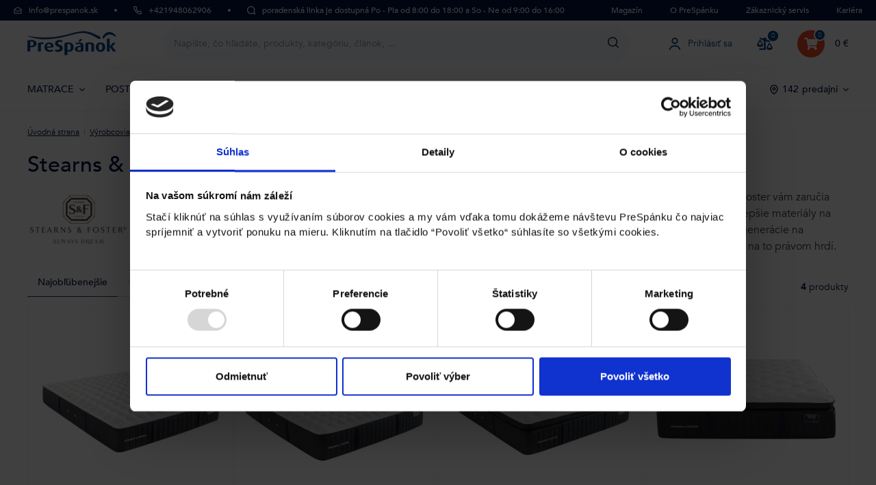

--- FILE ---
content_type: text/html; charset=UTF-8
request_url: https://www.prespanok.sk/stearns-foster/
body_size: 15009
content:
<!DOCTYPE html>
<html lang="sk" class="no-js" itemscope itemtype="http://schema.org/WebPage">
    <head>
            <script>
        currencyCode = 'EUR';
        gtmEnabled = true;
        containerId = 'GTM-PBKWX3N';
        dataLayer = [{"page":{"type":"other"},"user":{"type":"Visitor","state":"Anonymous"}}];
            </script>
    <!-- Google Tag Manager -->
    <script>(function(w,d,s,l,i){w[l]=w[l]||[];w[l].push({'gtm.start':
    new Date().getTime(),event:'gtm.js'});var f=d.getElementsByTagName(s)[0],
    j=d.createElement(s),dl=l!='dataLayer'?'&l='+l:'';j.async=true;j.src=
    'https://www.googletagmanager.com/gtm.js?id='+i+dl;f.parentNode.insertBefore(j,f);
    })(window,document,'script','dataLayer','GTM-PBKWX3N');</script>
    <!-- End Google Tag Manager -->


        <meta http-equiv="Content-Type" content="text/html; charset=utf-8">
        <meta name="viewport" content="width=device-width, initial-scale=1, shrink-to-fit=no, maximum-scale=1">
        <meta name="description" content="Americký luxus - Stearns &amp; Foster - má dizajn, ktorý sa vyvíja už viac ako 165 rokov a prinesie Vám dlhotrvajúci komfort zakaždým, keď si ľahnete. Každý detail je dokonalý, každá časť precízne spracovaná. Len tie najlepšie materiály na svete sú dosť dobré na to, aby mohli byť použité v posteliach nesúcich značku Stearns &amp; Foster. Ručná výroba odovzdávané z generácie na generáciu je zárukou tej najvyššej kvality. Pripojte sa k ikonickému a nadčasovému - vyskúšajte Stearns &amp; Foster.">
        <meta http-equiv="X-UA-Compatible" content="IE=edge">
        
                                <meta name="robots" content="index,follow">
    
                                                                            
    <meta property="og:title" content="Stearns &amp; Foster| PreSpánok">
    <meta property="og:description" content="Americký luxus - Stearns &amp; Foster - má dizajn, ktorý sa vyvíja už viac ako 165 rokov a prinesie Vám dlhotrvajúci komfort zakaždým, keď si ľahnete. Každý detail je dokonalý, každá časť precízne spracovaná. Len tie najlepšie materiály na svete sú dosť dobré na to, aby mohli byť použité v posteliach nesúcich značku Stearns &amp; Foster. Ručná výroba odovzdávané z generácie na generáciu je zárukou tej najvyššej kvality. Pripojte sa k ikonickému a nadčasovému - vyskúšajte Stearns &amp; Foster.">
    <meta property="og:url" content="https://www.prespanok.sk/stearns-foster/">
    <meta property="og:site_name" content="PreSpánok s.r.o.">
    <meta property="og:locale" content="sk_SK">
    <meta property="og:type" content="website">
    <meta property="og:image" content="https://www.prespanok.sk/content/images/brand/default/stearns-foster_74557.jpg">
    <meta name="twitter:card" content="summary_large_image">
    <meta name="twitter:title" content="Stearns &amp; Foster | PreSpánok">
    <meta name="twitter:description" content="Americký luxus - Stearns &amp; Foster - má dizajn, ktorý sa vyvíja už viac ako 165 rokov a prinesie Vám dlhotrvajúci komfort zakaždým, keď si ľahnete. Každý detail je dokonalý, každá časť precízne spracovaná. Len tie najlepšie materiály na svete sú dosť dobré na to, aby mohli byť použité v posteliach nesúcich značku Stearns &amp; Foster. Ručná výroba odovzdávané z generácie na generáciu je zárukou tej najvyššej kvality. Pripojte sa k ikonickému a nadčasovému - vyskúšajte Stearns &amp; Foster.">
    <meta name="twitter:image" content="https://www.prespanok.sk/content/images/brand/default/stearns-foster_74557.jpg">
    <meta name="twitter:image:alt" content="">
    <meta name="twitter:url" content="https://www.prespanok.sk/stearns-foster/">
    <meta name="twitter:site" content="@ProSpanek">

                            <link rel="canonical" href="https://www.prespanok.sk/stearns-foster/">
        
        <link rel="stylesheet" href="/build/952.5894f0a9.css"><link rel="stylesheet" href="/build/frontend-style-sk.25b1d53b.css"><link rel="stylesheet" href="/build/frontend-print-style-sk.2a65b1ba.css">
        
        
        
        <title>    Stearns &amp; Foster
 | PreSpánok</title>

                <link rel="icon" type="image/png" sizes="16x16" href="/public/frontend/images/favicons/favicon-16x16.png">
        <link rel="icon" type="image/png" sizes="32x32" href="/public/frontend/images/favicons/favicon-32x32.png">
        <link rel="icon" type="image/png" sizes="194x194" href="/public/frontend/images/favicons/favicon-194x194.png">

        <link rel="icon" type="image/png" sizes="36x36" href="/public/frontend/images/favicons/android-chrome-36x36.png">
        <link rel="icon" type="image/png" sizes="48x48" href="/public/frontend/images/favicons/android-chrome-48x48.png">
        <link rel="icon" type="image/png" sizes="72x72" href="/public/frontend/images/favicons/android-chrome-72x72.png">
        <link rel="icon" type="image/png" sizes="96x96" href="/public/frontend/images/favicons/android-chrome-96x96.png">
        <link rel="icon" type="image/png" sizes="144x144" href="/public/frontend/images/favicons/android-chrome-144x144.png">
        <link rel="icon" type="image/png" sizes="192x192" href="/public/frontend/images/favicons/android-chrome-192x192.png">
        <link rel="icon" type="image/png" sizes="256x256" href="/public/frontend/images/favicons/android-chrome-256x256.png">
        <link rel="icon" type="image/png" sizes="384x384" href="/public/frontend/images/favicons/android-chrome-384x384.png">
        <link rel="icon" type="image/png" sizes="512x512" href="/public/frontend/images/favicons/android-chrome-512x512.png">

        <link rel="apple-touch-icon" sizes="57x57" href="/public/frontend/images/favicons/apple-touch-icon-57x57.png">
        <link rel="apple-touch-icon" sizes="60x60" href="/public/frontend/images/favicons/apple-touch-icon-60x60.png">
        <link rel="apple-touch-icon" sizes="72x72" href="/public/frontend/images/favicons/apple-touch-icon-72x72.png">
        <link rel="apple-touch-icon" sizes="76x76" href="/public/frontend/images/favicons/apple-touch-icon-76x76.png">
        <link rel="apple-touch-icon" sizes="114x114" href="/public/frontend/images/favicons/apple-touch-icon-114x114.png">
        <link rel="apple-touch-icon" sizes="120x120" href="/public/frontend/images/favicons/apple-touch-icon-120x120.png">
        <link rel="apple-touch-icon" sizes="144x144" href="/public/frontend/images/favicons/apple-touch-icon-144x144.png">
        <link rel="apple-touch-icon" sizes="152x152" href="/public/frontend/images/favicons/apple-touch-icon-152x152.png">
        <link rel="apple-touch-icon" sizes="180x180" href="/public/frontend/images/favicons/apple-touch-icon-180x180.png">

        <meta name="msapplication-TileColor" content="#ffffff">
        <meta name="msapplication-TileImage" content="/public/frontend/images/favicons/mstile-70x70.png">
        <meta name="msapplication-TileImage" content="/public/frontend/images/favicons/mstile-144x144.png">
        <meta name="msapplication-TileImage" content="/public/frontend/images/favicons/mstile-150x150.png">
        <meta name="msapplication-TileImage" content="/public/frontend/images/favicons/mstile-310x150.png">
        <meta name="msapplication-TileImage" content="/public/frontend/images/favicons/mstile-310x310.png">

        <link rel="shortcut icon" href="/public/frontend/images/favicons/favicon.ico">
        <link rel="manifest" href="/public/frontend/images/favicons/site.webmanifest">
        <link rel="mask-icon" href="/public/frontend/images/favicons/safari-pinned-tab.svg">

                <meta name="theme-color" content="#ffffff">
    </head>

    <body class="web product-listbybrand " data-assets-url="https://www.prespanok.sk">
            <!-- Google Tag Manager (noscript) -->
    <noscript><iframe src="https://www.googletagmanager.com/ns.html?id=GTM-PBKWX3N"
                      height="0" width="0" style="display:none;visibility:hidden"></iframe></noscript>
    <!-- End Google Tag Manager (noscript) -->



        
        
        <script type="text/javascript">
    /**
     * The callback function executed
     * once all the Google dependencies have loaded
     */
    function onGoogleReCaptchaApiLoad() {
        var widgets = document.querySelectorAll('[data-toggle="recaptcha"]');
        for (var i = 0; i < widgets.length; i++) {
            renderReCaptcha(widgets[i]);
        }
    }

    /**
     * Render the given widget as a reCAPTCHA
     * from the data-type attribute
     */
    function renderReCaptcha(widget) {
        var form = widget.closest('form');
        var widgetType = widget.getAttribute('data-type');
        var widgetParameters = {
            'sitekey': '6LehyvcpAAAAAByyXPYqwQHfEU2Jgs_DFlgrrGUd'
        };

        if (widgetType == 'invisible') {
            widgetParameters['callback'] = function () {
                form.submit();
            };
            widgetParameters['size'] = "invisible";
        }

        var widgetId = grecaptcha.render(widget, widgetParameters);

        if (widgetType == 'invisible') {
            bindChallengeToSubmitButtons(form, widgetId);
        }
    }

    /**
     * Prevent the submit buttons from submitting a form
     * and invoke the challenge for the given captcha id
     */
    function bindChallengeToSubmitButtons(form, reCaptchaId) {
        getSubmitButtons(form).forEach(function (button) {
            button.addEventListener('click', function (e) {
                if (validateForm($(form))) {
                    e.preventDefault();
                    grecaptcha.execute(reCaptchaId);
                }
            });
        });
    }

    function validateForm ($form) {
        let isFormValid = true;
        $form.find('.input:visible').each(function () {
            if (validateInput($(this)) === false) {
                isFormValid = false;
            }
        });
        $form.find('.form-choice:visible').each(function () {
            if (validateInput($(this)) === false) {
                isFormValid = false;
            }
            $(this).find('input').each(function () {
                if (validateInput($(this)) === false) {
                    isFormValid = false;
                }
            });
        });

        return isFormValid;
    }

    function validateInput ($input) {
        $input.jsFormValidator('validate');

        return $input.closest('.form-line').find('.js-validation-errors-message').length === 0;
    }

    /**
     * Get the submit buttons from the given form
     */
    function getSubmitButtons(form) {
        var buttons = form.querySelectorAll('button, input');
        var submitButtons = [];

        for (var i= 0; i < buttons.length; i++) {
            var button = buttons[i];
            if (button.getAttribute('type') == 'submit') {
                submitButtons.push(button);
            }
        }

        return submitButtons;
    }
</script>
<script type="text/javascript" src="https://www.google.com/recaptcha/api.js?onload=onGoogleReCaptchaApiLoad&render=explicit&hl=sk" async defer></script>


                            
        <div class="web__in">
        <div class="web__header ">
            
<div class="web__line">
    <div class="web__container__fullwidth">
        <div class="top-bar">
            <a class="item info-email" href="/cdn-cgi/l/email-protection#224b4c444d625250475152434c4d490c5149">
                    <i class="svg svg-email"
                        ></i>
 <span class="__cf_email__" data-cfemail="3851565e5778484a5d4b4859565753164b53">[email&#160;protected]</span>
            </a>
            <div class="spacer"></div>
            <a class="item into-phone-number" href="tel:+421948062906">
                    <i class="svg svg-phone"
                        ></i>
 +421948062906
            </a>
            <div class="spacer"></div>
            <div class="item into-phone-hours">
                    <i class="svg svg-chat"
                        ></i>
 poradenská linka je dostupná Po - Pia od 8:00 do 18:00 a So - Ne od 9:00 do 16:00
            </div>
            <div class="top-bar__right">
                <div class="top-bar__menu">
                    <ul>
	<li><a href="https://www.prespanok.sk/blog">Magazín</a></li>
	<li><a href="https://www.prespanok.sk/o-nas/">O PreSpánku</a></li>
	<li>Zákaznický servis
	<ul>
		<li><a href="https://www.prespanok.sk/preco-nakupovat-u-nas/">Prečo nakupovať u nás</a></li>
		<li><a href="https://www.prespanok.sk/schodzka/">Bezplatná konzultácia</a></li>
		<li><a href="https://www.prespanok.sk/kontakty/">Kontakty</a></li>
		<li><a href="https://www.prespanok.sk/predajne/">Predajne</a></li>
	</ul>
	</li>
	<li><a href="https://www.prespanok.sk/kariera/">Kariéra</a></li>
</ul>
                </div>
            </div>
        </div>
    </div>
</div>


            <div class="web__line">
                <div class="web__container__fullwidth">
                    
    
    <header class="header">
        <div class="header__logo">
                            <a class="logo" href="https://www.prespanok.sk/">
                    <img src="/public/frontend/images/logos/logo_sk.svg" alt="PreSpánok">
                </a>
                    </div>

        <div class="header__middle dont-print js-header-search">
            <div class="search js-search-autocomplete">
    <form class="search__in" action="https://www.prespanok.sk/hladanie/" method="get" itemprop="potentialAction" itemscope itemtype="https://schema.org/SearchAction">
        <div class="search__form">
            <div class="search__form__input">
                <input
                    type="text"
                    name="q"
                    value=""
                    placeholder="Napíšte, čo hľadáte, produkt, kategóriu, článok,..."
                    class="input search__input js-search-autocomplete-input"
                    autocomplete="off"
                    data-autocomplete-url="https://www.prespanok.sk/search/autocomplete/"
                    itemprop="query-input"
                >

                <div class="search__form__remove js-search-autocomplete-remove">
                        <i class="svg svg-remove"
                        ></i>

                </div>

                <button class="search__form__icon" type="submit" title="Vyhľadať"></button>

                <div class="search__form__button-hide js-search-autocomplete-remove">
                    <div class="in-menu in-menu--active">
                        <div class="in-menu__icon">
                            <span></span>
                            <span></span>
                            <span></span>
                            <span></span>
                        </div>
                        <span class="in-menu__text in-menu__text--open">Menu</span>
                        <span class="in-menu__text in-menu__text--close">Zatvoriť</span>
                    </div>
                </div>
            </div>
        </div>
        <div class="search__autocomplete">
            <div class="js-search-autocomplete-results search__autocomplete__in"></div>
        </div>
    </form>
</div>

        </div>

        <div class="header__mobile-button header__mobile-button--search-fixed">
            <span class="header__mobile-button__in js-search-fixed" style="display: none">                    <i class="svg svg-search"
                        ></i>

            </span>
        </div>

        <div class="header__mobile-button header__mobile-button--login js-mobile-dropdown">
            <a href="https://www.prespanok.sk/prihlasenie/" data-url="https://www.prespanok.sk/login/form/" class="header__mobile-button__in js-login-button">
                        <i class="svg svg-user"
                        ></i>

                </a>
            <div class="in-mobile-dropdown js-mobile-dropdown-container">
                <span class="js-mobile-dropdown-container-back in-mobile-dropdown__back display-none">
                    <span class="menu-arrow arrow-left">
                        <span class="svg svg-arrow"></span>
                    </span>
                    <span class="js-menu-category-name"></span>
                </span>
                <a class="logo js-mobile-dropdown-container-logo" href="https://www.prespanok.sk/">
                    <img src="/public/frontend/images/logos/logo_sk.svg" alt="PreSpánok">
                </a>
                <div class="in-mobile-dropdown__button">
                    <div class="js-mobile-dropdown-button">
                        ×
                    </div>
                </div>

                            </div>
        </div>

        <div class="header__mobile-button header__mobile-button--comparator">
                            <a class="comparator" href="https://www.prespanok.sk/porovnavac">
    <span class="comparator__icon">
        <i class="fas fa-balance-scale-right"></i>
        <span class="comparator__count js-products-in-comparator-counter">0</span>
    </span>
</a>

                    </div>

                    <div class="header__mobile-button header__mobile-button--menu js-mobile-dropdown">
                <div class="in-menu js-mobile-dropdown-button">
                    <div class="in-menu__icon">
                        <span></span>
                        <span></span>
                        <span></span>
                        <span></span>
                    </div>
                    <span class="in-menu__text in-menu__text--open">Menu</span>
                    <span class="in-menu__text in-menu__text--close">Zatvoriť</span>
                </div>

            </div>
        
        <div class="header__links dont-print">
            <ul class="menu-iconic">
                                    <li class="menu-iconic__item">
                        <a href="https://www.prespanok.sk/prihlasenie/" data-url="https://www.prespanok.sk/login/form/" class="test-login-link-desktop js-login-button menu-iconic__item__link">
                                <i class="svg svg-user menu-iconic__item__icon"
                        ></i>
 <span class="menu-iconic__item__text">Prihlásiť sa</span>
                        </a>
                    </li>
                                <li class="menu-iconic__item">
                                            <a class="comparator" href="https://www.prespanok.sk/porovnavac">
    <span class="comparator__icon">
        <i class="fas fa-balance-scale-right"></i>
        <span class="comparator__count js-products-in-comparator-counter">0</span>
    </span>
</a>

                                    </li>
            </ul>
        </div>
        <div class="header__cart dont-print">
                                 <div
                    class="cart js-cart-box cart--empty"
                data-reload-url="https://www.prespanok.sk/cart/box/">
        <a class="cart__block" href="https://www.prespanok.sk/nakupny-kosik/">
            <span class="cart__icon">
                <i class="fas fa-shopping-cart"></i>
                                    <span class="cart__count test-cart-count">0</span>
                            </span>
            <span class="cart__state">
                                    0 €
                            </span>
        </a>
                    <div class="cart__detail cart__detail--empty">
                <strong class="cart__detail__text">Váš košík je zatiaľ prázdny.</strong>
            </div>
                <div class="cart__detail">
                    </div>
    </div>

                    </div>
    </header>

    

                </div>
            </div>
                            <div id="js-menu" class="web__line web__line--menu">
                    <div class="web__container">
                                                    <ul class="navigation dont-print js-navigation" data-hovered="false"><li class="navigation__item js-hover-intent js-navigation-item" data-hover-intent-interval="150"><a href="/matrace/" class="navigation__item__link">
					MATRACE
											    <i class="svg svg-arrow navigation__item__arrow"
                        ></i></a><div class="navigation__sub js-navigation-sub" data-name="MATRACE"><ul class="navigation__sub__list navigation__sub__list--level2"><li class="navigation__sub__list__row js-navigation-sub-list-row"><div class="navigation__sub__list__item navigation__sub__list__item--level2 js-sub-list-item-level2"><span class="navigation__sub__list__item__link navigation__sub__list__item__link--level2"><span class="category-name no-underline">Podľa rozmerov</span></span><ul class="navigation__sub__list navigation__sub__list--level3 js-sub-list-item-level3"><li class="navigation__sub__list__item js-sub-menu-item"><a class="navigation__sub__list__item__link navigation__sub__list__item__link--level3" href="https://www.prespanok.sk/matrace-90x200/">Matrace 90x200 cm                                                                                                                                                                    </a></li><li class="navigation__sub__list__item js-sub-menu-item"><a class="navigation__sub__list__item__link navigation__sub__list__item__link--level3" href="https://www.prespanok.sk/matrace-120x200/">Matrace 120x200 cm                                                                                                                                                                    </a></li><li class="navigation__sub__list__item js-sub-menu-item"><a class="navigation__sub__list__item__link navigation__sub__list__item__link--level3" href="https://www.prespanok.sk/matrace-160x200/">Matrace 160x200 cm                                                                                                                                                                    </a></li><li class="navigation__sub__list__item js-sub-menu-item"><a class="navigation__sub__list__item__link navigation__sub__list__item__link--level3" href="https://www.prespanok.sk/matrace-180x200/">Matrace 180x200 cm                                                                                                                                                                    </a></li><li class="navigation__sub__list__item js-sub-menu-item"><a class="navigation__sub__list__item__link navigation__sub__list__item__link--level3" href="https://www.prespanok.sk/matrace-200x200/">Matrace 200x200 cm                                                                                                                                                                    </a></li><li class="navigation__sub__list__item js-sub-menu-item"><a class="navigation__sub__list__item__link navigation__sub__list__item__link--level3" href="https://www.prespanok.sk/matrace-podle-rozmeru/">Matrace podľa rozmerov                                                                                                                                                                    </a></li></ul></div></li><li class="navigation__sub__list__row js-navigation-sub-list-row"><div class="navigation__sub__list__item navigation__sub__list__item--level2 js-sub-list-item-level2"><span class="navigation__sub__list__item__link navigation__sub__list__item__link--level2"><span class="category-name no-underline">Podľa materiálov</span></span><ul class="navigation__sub__list navigation__sub__list--level3 js-sub-list-item-level3"><li class="navigation__sub__list__item js-sub-menu-item"><a class="navigation__sub__list__item__link navigation__sub__list__item__link--level3" href="https://www.prespanok.sk/penove-matrace/">Penové matrace                                                                                                                                                                    </a></li><li class="navigation__sub__list__item js-sub-menu-item"><a class="navigation__sub__list__item__link navigation__sub__list__item__link--level3" href="https://www.prespanok.sk/matrace-z-pamatovej-peny/">Matrace z pamäťovej peny                                                                                                                                                                    </a></li><li class="navigation__sub__list__item js-sub-menu-item"><a class="navigation__sub__list__item__link navigation__sub__list__item__link--level3" href="https://www.prespanok.sk/matrace-zo-studenej-peny/">Matrace zo studenej peny                                                                                                                                                                    </a></li><li class="navigation__sub__list__item js-sub-menu-item"><a class="navigation__sub__list__item__link navigation__sub__list__item__link--level3" href="https://www.prespanok.sk/matrace-tempur/">Matrace Tempur                                                                                                                                                                    </a></li><li class="navigation__sub__list__item js-sub-menu-item"><a class="navigation__sub__list__item__link navigation__sub__list__item__link--level3" href="https://www.prespanok.sk/pruzinove-matrace/">Pružinové matrace                                                                                                                                                                    </a></li></ul></div></li><li class="navigation__sub__list__row js-navigation-sub-list-row"><div class="navigation__sub__list__item navigation__sub__list__item--level2 js-sub-list-item-level2"><span class="navigation__sub__list__item__link navigation__sub__list__item__link--level2"><span class="category-name no-underline">Pre koho</span></span><ul class="navigation__sub__list navigation__sub__list--level3 js-sub-list-item-level3"><li class="navigation__sub__list__item js-sub-menu-item"><a class="navigation__sub__list__item__link navigation__sub__list__item__link--level3" href="https://www.prespanok.sk/manzelske-matrace/">Manželské matrace                                                                                                                                                                    </a></li><li class="navigation__sub__list__item js-sub-menu-item"><a class="navigation__sub__list__item__link navigation__sub__list__item__link--level3" href="https://www.prespanok.sk/matrace-pre-alergikov/">Matrace pre alergikov                                                                                                                                                                    </a></li><li class="navigation__sub__list__item js-sub-menu-item"><a class="navigation__sub__list__item__link navigation__sub__list__item__link--level3" href="https://www.prespanok.sk/matrace-pre-seniorov/">Matrace pre seniorov                                                                                                                                                                    </a></li><li class="navigation__sub__list__item js-sub-menu-item"><a class="navigation__sub__list__item__link navigation__sub__list__item__link--level3" href="https://www.prespanok.sk/detske-matrace/">Detské matrace                                                                                                                                                                    </a></li><li class="navigation__sub__list__item js-sub-menu-item"><a class="navigation__sub__list__item__link navigation__sub__list__item__link--level3" href="https://www.prespanok.sk/matrace-do-postielky/">Matrace do postieľky                                                                                                                                                                    </a></li></ul></div></li><li class="navigation__sub__list__row js-navigation-sub-list-row"><div class="navigation__sub__list__item navigation__sub__list__item--level2 js-sub-list-item-level2"><span class="navigation__sub__list__item__link navigation__sub__list__item__link--level2"><span class="category-name no-underline">Ďalšie kategórie</span></span><ul class="navigation__sub__list navigation__sub__list--level3 js-sub-list-item-level3"><li class="navigation__sub__list__item js-sub-menu-item"><a class="navigation__sub__list__item__link navigation__sub__list__item__link--level3" href="https://www.prespanok.sk/matrace-podla-tuhosti/">Matrace podľa tuhosti                                                                                                                                                                    </a></li><li class="navigation__sub__list__item js-sub-menu-item"><a class="navigation__sub__list__item__link navigation__sub__list__item__link--level3" href="https://www.prespanok.sk/matrace-podla-typu/">Matrace podľa typu                                                                                                                                                                    </a></li><li class="navigation__sub__list__item js-sub-menu-item"><a class="navigation__sub__list__item__link navigation__sub__list__item__link--level3" href="https://www.prespanok.sk/matrace-podla-vyrobcov/">Matrace podľa výrobcov                                                                                                                                                                    </a></li><li class="navigation__sub__list__item js-sub-menu-item"><a class="navigation__sub__list__item__link navigation__sub__list__item__link--level3" href="https://www.prespanok.sk/matrac-1-1-zdarma/">Matrac 1+1 zadarmo                                                                                                                                                                    </a></li></ul></div></li><li class="navigation__sub__links display--only-mobile"><a class="navigation__sub__links__item navigation__sub__links__item--all" href="/matrace/">
                                                                    Všetky matrace
                                                            </a></li><li class="navigation-links"><a class="navigation-links__item has-background" href="https://www.prespanok.sk/sprievodca-vyberom-matraca-4/"style="background: linear-gradient(to left, #e4e9f4FF 0%, #e4e9f499 100%);"
                                    ><span class="navigation-links__item__image"><picture><img src="https://www.prespanok.sk/content/images/urlLinkDomain/default/69197.png" alt="Sprievodca výberom matraca"/></picture></span><span class="navigation-links__item__name">
                                            Sprievodca výberom matraca
                                        </span><span class="navigation-links__item__icon"><i class="fas fa-chevron-right"></i></span></a><a class="navigation-links__item " href="https://www.prespanok.sk/blog/neviete-aku-tuhost-matraca-zvolit/""
                                    ><span class="navigation-links__item__image"><picture><img src="https://www.prespanok.sk/content/images/urlLinkDomain/default/69202.png" alt="Akú tuhosť matraca zvoliť"/></picture></span><span class="navigation-links__item__name">
                                            Akú tuhosť matraca zvoliť
                                        </span><span class="navigation-links__item__icon"><i class="fas fa-chevron-right"></i></span></a><a class="navigation-links__item " href="https://www.prespanok.sk/blog/ako-vybrat-matrac-sprievodca/""
                                    ><span class="navigation-links__item__image"><picture><img src="https://www.prespanok.sk/content/images/urlLinkDomain/default/69207.png" alt="Ako vybrat matrac"/></picture></span><span class="navigation-links__item__name">
                                            Ako vybrat matrac
                                        </span><span class="navigation-links__item__icon"><i class="fas fa-chevron-right"></i></span></a></li></ul><div class="navigation__sub__links display--only-desktop"><a class="navigation__sub__links__item navigation__sub__links__item--all" href="/matrace/">
															Všetky matrace
													</a></div></div></li><li class="navigation__item js-hover-intent js-navigation-item" data-hover-intent-interval="150"><a href="/postele/" class="navigation__item__link">
					POSTELE
											    <i class="svg svg-arrow navigation__item__arrow"
                        ></i></a><div class="navigation__sub js-navigation-sub" data-name="POSTELE"><ul class="navigation__sub__list navigation__sub__list--level2"><li class="navigation__sub__list__row js-navigation-sub-list-row"><div class="navigation__sub__list__item navigation__sub__list__item--level2 js-sub-list-item-level2"><span class="navigation__sub__list__item__link navigation__sub__list__item__link--level2"><span class="category-name no-underline">Podľa rozmerov</span></span><ul class="navigation__sub__list navigation__sub__list--level3 js-sub-list-item-level3"><li class="navigation__sub__list__item js-sub-menu-item"><a class="navigation__sub__list__item__link navigation__sub__list__item__link--level3" href="https://www.prespanok.sk/postele-90x200/">Postele 90x200 cm                                                                                                                                                                    </a></li><li class="navigation__sub__list__item js-sub-menu-item"><a class="navigation__sub__list__item__link navigation__sub__list__item__link--level3" href="https://www.prespanok.sk/postele-120x200/">Postele 120x200 cm                                                                                                                                                                    </a></li><li class="navigation__sub__list__item js-sub-menu-item"><a class="navigation__sub__list__item__link navigation__sub__list__item__link--level3" href="https://www.prespanok.sk/postele-140x200/">Postele 140x200 cm                                                                                                                                                                    </a></li><li class="navigation__sub__list__item js-sub-menu-item"><a class="navigation__sub__list__item__link navigation__sub__list__item__link--level3" href="https://www.prespanok.sk/postele-160x200/">Postele 160x200 cm                                                                                                                                                                    </a></li><li class="navigation__sub__list__item js-sub-menu-item"><a class="navigation__sub__list__item__link navigation__sub__list__item__link--level3" href="https://www.prespanok.sk/postele-180x200/">Postele 180x200 cm                                                                                                                                                                    </a></li><li class="navigation__sub__list__item js-sub-menu-item"><a class="navigation__sub__list__item__link navigation__sub__list__item__link--level3" href="https://www.prespanok.sk/postele-podla-rozmerov/">Postele podľa rozmerov                                                                                                                                                                    </a></li></ul></div></li><li class="navigation__sub__list__row js-navigation-sub-list-row"><div class="navigation__sub__list__item navigation__sub__list__item--level2 js-sub-list-item-level2"><span class="navigation__sub__list__item__link navigation__sub__list__item__link--level2"><span class="category-name no-underline">Podľa materiálov</span></span><ul class="navigation__sub__list navigation__sub__list--level3 js-sub-list-item-level3"><li class="navigation__sub__list__item js-sub-menu-item"><a class="navigation__sub__list__item__link navigation__sub__list__item__link--level3" href="https://www.prespanok.sk/postele-z-masivu/">Postele z masívu                                                                                                                                                                    </a></li><li class="navigation__sub__list__item js-sub-menu-item"><a class="navigation__sub__list__item__link navigation__sub__list__item__link--level3" href="https://www.prespanok.sk/drevene-postele/">Drevené postele                                                                                                                                                                    </a></li><li class="navigation__sub__list__item js-sub-menu-item"><a class="navigation__sub__list__item__link navigation__sub__list__item__link--level3" href="https://www.prespanok.sk/calunene-postele/">Čalúnené postele                                                                                                                                                                    </a></li></ul></div></li><li class="navigation__sub__list__row js-navigation-sub-list-row"><div class="navigation__sub__list__item navigation__sub__list__item--level2 js-sub-list-item-level2"><span class="navigation__sub__list__item__link navigation__sub__list__item__link--level2"><span class="category-name no-underline">Podľa typu</span></span><ul class="navigation__sub__list navigation__sub__list--level3 js-sub-list-item-level3"><li class="navigation__sub__list__item js-sub-menu-item"><a class="navigation__sub__list__item__link navigation__sub__list__item__link--level3" href="https://www.prespanok.sk/boxspringove-americke-postele/">Boxspringové, americké postele                                                                                                                                                                    </a></li><li class="navigation__sub__list__item js-sub-menu-item"><a class="navigation__sub__list__item__link navigation__sub__list__item__link--level3" href="https://www.prespanok.sk/manzelske-postele/">Manželské postele                                                                                                                                                                    </a></li><li class="navigation__sub__list__item js-sub-menu-item"><a class="navigation__sub__list__item__link navigation__sub__list__item__link--level3" href="https://www.prespanok.sk/jednolozkove-postele/">Jednolôžkové postele                                                                                                                                                                    </a></li><li class="navigation__sub__list__item js-sub-menu-item"><a class="navigation__sub__list__item__link navigation__sub__list__item__link--level3" href="https://www.prespanok.sk/detske-postele/">Detské postele                                                                                                                                                                    </a></li><li class="navigation__sub__list__item js-sub-menu-item"><a class="navigation__sub__list__item__link navigation__sub__list__item__link--level3" href="https://www.prespanok.sk/dvojposchodove-postele/">Dvojposchodové postele                                                                                                                                                                    </a></li><li class="navigation__sub__list__item js-sub-menu-item"><a class="navigation__sub__list__item__link navigation__sub__list__item__link--level3" href="https://www.prespanok.sk/rozkladacie-postele/">Rozkladacie postele                                                                                                                                                                    </a></li></ul></div></li><li class="navigation__sub__list__row js-navigation-sub-list-row"><div class="navigation__sub__list__item navigation__sub__list__item--level2 js-sub-list-item-level2"><span class="navigation__sub__list__item__link navigation__sub__list__item__link--level2"><span class="category-name no-underline">Ďalšie kategórie</span></span><ul class="navigation__sub__list navigation__sub__list--level3 js-sub-list-item-level3"><li class="navigation__sub__list__item js-sub-menu-item"><a class="navigation__sub__list__item__link navigation__sub__list__item__link--level3" href="https://www.prespanok.sk/postele-s-uloznym-priestorom/">S úložným priestorom                                                                                                                                                                    </a></li><li class="navigation__sub__list__item js-sub-menu-item"><a class="navigation__sub__list__item__link navigation__sub__list__item__link--level3" href="https://www.prespanok.sk/vysoke-postele/">Vysoké postele                                                                                                                                                                    </a></li><li class="navigation__sub__list__item js-sub-menu-item"><a class="navigation__sub__list__item__link navigation__sub__list__item__link--level3" href="https://www.prespanok.sk/lacne-postele/">Lacné postele                                                                                                                                                                    </a></li><li class="navigation__sub__list__item js-sub-menu-item"><a class="navigation__sub__list__item__link navigation__sub__list__item__link--level3" href="https://www.prespanok.sk/postele-na-mieru/">Postele na mieru                                                                                                                                                                    </a></li></ul></div></li><li class="navigation__sub__links display--only-mobile"><a class="navigation__sub__links__item navigation__sub__links__item--all" href="/postele/">
                                                                    Všetky postele
                                                            </a></li><li class="navigation-links"><a class="navigation-links__item " href="https://www.prespanok.sk/blog/ako-si-spravne-vybrat-postel-z-masivu/""
                                    ><span class="navigation-links__item__image"><picture><img src="https://www.prespanok.sk/content/images/urlLinkDomain/default/69222.png" alt="Ako si správne vybrať postel z masívu"/></picture></span><span class="navigation-links__item__name">
                                            Ako si správne vybrať postel z masívu
                                        </span><span class="navigation-links__item__icon"><i class="fas fa-chevron-right"></i></span></a><a class="navigation-links__item " href="https://www.prespanok.sk/blog/ako-sa-starat-o-calunenu-postel/""
                                    ><span class="navigation-links__item__image"><picture><img src="https://www.prespanok.sk/content/images/urlLinkDomain/default/69216.png" alt="Ako sa starať o čalúnenú posteľ"/></picture></span><span class="navigation-links__item__name">
                                            Ako sa starať o čalúnenú posteľ
                                        </span><span class="navigation-links__item__icon"><i class="fas fa-chevron-right"></i></span></a><a class="navigation-links__item " href="https://www.prespanok.sk/co-su-boxspring-postele/""
                                    ><span class="navigation-links__item__image"><picture><img src="https://www.prespanok.sk/content/images/urlLinkDomain/default/71353.png" alt="Čo sú boxspring postele"/></picture></span><span class="navigation-links__item__name">
                                            Čo sú boxspring postele
                                        </span><span class="navigation-links__item__icon"><i class="fas fa-chevron-right"></i></span></a></li></ul><div class="navigation__sub__links display--only-desktop"><a class="navigation__sub__links__item navigation__sub__links__item--all" href="/postele/">
															Všetky postele
													</a></div></div></li><li class="navigation__item js-hover-intent js-navigation-item" data-hover-intent-interval="150"><a href="/rosty/" class="navigation__item__link">
					ROŠTY
											    <i class="svg svg-arrow navigation__item__arrow"
                        ></i></a><div class="navigation__sub js-navigation-sub" data-name="ROŠTY"><ul class="navigation__sub__list navigation__sub__list--level2"><li class="navigation__sub__list__row js-navigation-sub-list-row"><div class="navigation__sub__list__item navigation__sub__list__item--level2 js-sub-list-item-level2"><span class="navigation__sub__list__item__link navigation__sub__list__item__link--level2"><span class="category-name no-underline">Podľa rozmerov</span></span><ul class="navigation__sub__list navigation__sub__list--level3 js-sub-list-item-level3"><li class="navigation__sub__list__item js-sub-menu-item"><a class="navigation__sub__list__item__link navigation__sub__list__item__link--level3" href="https://www.prespanok.sk/rosty-80x200/">Rošty 80x200 cm                                                                                                                                                                    </a></li><li class="navigation__sub__list__item js-sub-menu-item"><a class="navigation__sub__list__item__link navigation__sub__list__item__link--level3" href="https://www.prespanok.sk/rosty-90x200/">Rošty 90x200 cm                                                                                                                                                                    </a></li><li class="navigation__sub__list__item js-sub-menu-item"><a class="navigation__sub__list__item__link navigation__sub__list__item__link--level3" href="https://www.prespanok.sk/rosty-120x200/">Rošty 120x200 cm                                                                                                                                                                    </a></li><li class="navigation__sub__list__item js-sub-menu-item"><a class="navigation__sub__list__item__link navigation__sub__list__item__link--level3" href="https://www.prespanok.sk/rosty-140x200/">Rošty 140x200 cm                                                                                                                                                                    </a></li><li class="navigation__sub__list__item js-sub-menu-item"><a class="navigation__sub__list__item__link navigation__sub__list__item__link--level3" href="https://www.prespanok.sk/rosty-160x200/">Rošty 160x200 cm                                                                                                                                                                    </a></li><li class="navigation__sub__list__item js-sub-menu-item"><a class="navigation__sub__list__item__link navigation__sub__list__item__link--level3" href="https://www.prespanok.sk/rosty-180x200/">Rošty 180x200 cm                                                                                                                                                                    </a></li><li class="navigation__sub__list__item js-sub-menu-item"><a class="navigation__sub__list__item__link navigation__sub__list__item__link--level3" href="https://www.prespanok.sk/rosty-podla-rozmerov/">Rošty podľa rozmerov                                                                                                                                                                    </a></li></ul></div></li><li class="navigation__sub__list__row js-navigation-sub-list-row"><div class="navigation__sub__list__item navigation__sub__list__item--level2 js-sub-list-item-level2"><span class="navigation__sub__list__item__link navigation__sub__list__item__link--level2"><span class="category-name no-underline">Podľa typu</span></span><ul class="navigation__sub__list navigation__sub__list--level3 js-sub-list-item-level3"><li class="navigation__sub__list__item js-sub-menu-item"><a class="navigation__sub__list__item__link navigation__sub__list__item__link--level3" href="https://www.prespanok.sk/drevene-rosty/">Drevené rošty                                                                                                                                                                    </a></li><li class="navigation__sub__list__item js-sub-menu-item"><a class="navigation__sub__list__item__link navigation__sub__list__item__link--level3" href="https://www.prespanok.sk/motorove-rosty/">Motorové rošty                                                                                                                                                                    </a></li><li class="navigation__sub__list__item js-sub-menu-item"><a class="navigation__sub__list__item__link navigation__sub__list__item__link--level3" href="https://www.prespanok.sk/segmentove-rosty/">Segmentové rošty                                                                                                                                                                    </a></li><li class="navigation__sub__list__item js-sub-menu-item"><a class="navigation__sub__list__item__link navigation__sub__list__item__link--level3" href="https://www.prespanok.sk/polohovatelne-rosty/">Polohovateľné rošty                                                                                                                                                                    </a></li><li class="navigation__sub__list__item js-sub-menu-item"><a class="navigation__sub__list__item__link navigation__sub__list__item__link--level3" href="https://www.prespanok.sk/lamelove-rosty/">Lamelové rošty                                                                                                                                                                    </a></li></ul></div></li><li class="navigation__sub__links display--only-mobile"><a class="navigation__sub__links__item navigation__sub__links__item--all" href="/rosty/">
                                                                    Všetky rošty
                                                            </a></li></ul><div class="navigation__sub__links display--only-desktop"><a class="navigation__sub__links__item navigation__sub__links__item--all" href="/rosty/">
															Všetky rošty
													</a></div></div></li><li class="navigation__item js-hover-intent js-navigation-item" data-hover-intent-interval="150"><a href="/vankuse-a-prikryvky/" class="navigation__item__link">
					VANKÚŠE A PRIKRÝVKY
											    <i class="svg svg-arrow navigation__item__arrow"
                        ></i></a><div class="navigation__sub js-navigation-sub" data-name="VANKÚŠE A PRIKRÝVKY"><ul class="navigation__sub__list navigation__sub__list--level2"><li class="navigation__sub__list__row js-navigation-sub-list-row"><div class="navigation__sub__list__item navigation__sub__list__item--level2 js-sub-list-item-level2"><a class="navigation__sub__list__item__link navigation__sub__list__item__link--level2" href="https://www.prespanok.sk/vankuse-podla-typu/"><span class="category-name">Vankúše podľa typu</span><span class="menu-arrow arrow-right"><span class="svg svg-arrow"></span></span></a><ul class="navigation__sub__list navigation__sub__list--level3 js-sub-list-item-level3"><li class="navigation__sub__list__item js-sub-menu-item"><a class="navigation__sub__list__item__link navigation__sub__list__item__link--level3" href="https://www.prespanok.sk/detske-vankuse/">Detské vankúše                                                                                                                                                                                                        </a></li><li class="navigation__sub__list__item js-sub-menu-item"><a class="navigation__sub__list__item__link navigation__sub__list__item__link--level3" href="https://www.prespanok.sk/ergonomicke-vankuse/">Ergonomické vankúše                                                                                                                                                                                                        </a></li><li class="navigation__sub__list__item js-sub-menu-item"><a class="navigation__sub__list__item__link navigation__sub__list__item__link--level3" href="https://www.prespanok.sk/klasicke-vankuse/">Klasické vankúše                                                                                                                                                                                                        </a></li><li class="navigation__sub__list__item js-sub-menu-item"><a class="navigation__sub__list__item__link navigation__sub__list__item__link--level3" href="https://www.prespanok.sk/antialergicke-vankuse/">Antialergické vankúše                                                                                                                                                                                                        </a></li><li class="navigation__sub__list__item js-sub-menu-item"><a class="navigation__sub__list__item__link navigation__sub__list__item__link--level3" href="https://www.prespanok.sk/ortopedicke-vankuse/">Ortopedické vankúše                                                                                                                                                                                                        </a></li><li class="navigation__sub__list__item js-sub-menu-item"><a class="navigation__sub__list__item__link navigation__sub__list__item__link--level3" href="https://www.prespanok.sk/anatomicke-vankuse/">Anatomické vankúše                                                                                                                                                                                                        </a></li><li class="navigation__sub__list__item js-sub-menu-item"><a class="navigation__sub__list__item__link navigation__sub__list__item__link--level3" href="https://www.prespanok.sk/zdravotne-vankuse/">Zdravotné vankúše                                                                                                                                                                                                        </a></li></ul></div></li><li class="navigation__sub__list__row js-navigation-sub-list-row"><div class="navigation__sub__list__item navigation__sub__list__item--level2 js-sub-list-item-level2"><a class="navigation__sub__list__item__link navigation__sub__list__item__link--level2" href="https://www.prespanok.sk/vankuse-podla-vyplne/"><span class="category-name">Vankúše podľa výplne</span><span class="menu-arrow arrow-right"><span class="svg svg-arrow"></span></span></a><ul class="navigation__sub__list navigation__sub__list--level3 js-sub-list-item-level3"><li class="navigation__sub__list__item js-sub-menu-item"><a class="navigation__sub__list__item__link navigation__sub__list__item__link--level3" href="https://www.prespanok.sk/vankuse-tempur/">Vankúše TEMPUR                                                                                                                                                                                                        </a></li><li class="navigation__sub__list__item js-sub-menu-item"><a class="navigation__sub__list__item__link navigation__sub__list__item__link--level3" href="https://www.prespanok.sk/vankuse-z-bio-peny/">Vankúše z bio peny                                                                                                                                                                                                        </a></li><li class="navigation__sub__list__item js-sub-menu-item"><a class="navigation__sub__list__item__link navigation__sub__list__item__link--level3" href="https://www.prespanok.sk/vankuse-z-pamatovej-peny/">Vankúše z pamäťovej peny                                                                                                                                                                                                        </a></li></ul></div></li><li class="navigation__sub__list__row js-navigation-sub-list-row"><div class="navigation__sub__list__item navigation__sub__list__item--level2 js-sub-list-item-level2"><a class="navigation__sub__list__item__link navigation__sub__list__item__link--level2" href="https://www.prespanok.sk/prikryvky/"><span class="category-name">Prikrývky</span><span class="menu-arrow arrow-right"><span class="svg svg-arrow"></span></span></a><ul class="navigation__sub__list navigation__sub__list--level3 js-sub-list-item-level3"><li class="navigation__sub__list__item js-sub-menu-item"><a class="navigation__sub__list__item__link navigation__sub__list__item__link--level3" href="https://www.prespanok.sk/letne-prikryvky/">Letné prikrývky                                                                                                                                                                                                        </a></li><li class="navigation__sub__list__item js-sub-menu-item"><a class="navigation__sub__list__item__link navigation__sub__list__item__link--level3" href="https://www.prespanok.sk/zimne-prikryvky/">Zimné prikrývky                                                                                                                                                                                                        </a></li><li class="navigation__sub__list__item js-sub-menu-item"><a class="navigation__sub__list__item__link navigation__sub__list__item__link--level3" href="https://www.prespanok.sk/celorocne-prikryvky/">Celoročné prikrývky                                                                                                                                                                                                        </a></li><li class="navigation__sub__list__item js-sub-menu-item"><a class="navigation__sub__list__item__link navigation__sub__list__item__link--level3" href="https://www.prespanok.sk/antialergicke-prikryvky/">Antialergické prikrývky                                                                                                                                                                                                        </a></li><li class="navigation__sub__list__item js-sub-menu-item"><a class="navigation__sub__list__item__link navigation__sub__list__item__link--level3" href="https://www.prespanok.sk/paperove-prikryvky/">Páperové prikrývky                                                                                                                                                                                                        </a></li><li class="navigation__sub__list__item js-sub-menu-item"><a class="navigation__sub__list__item__link navigation__sub__list__item__link--level3" href="https://www.prespanok.sk/detske-prikryvky/">Detské prikrývky                                                                                                                                                                                                        </a></li></ul></div></li><li class="navigation__sub__links display--only-mobile"><a class="navigation__sub__links__item navigation__sub__links__item--all" href="/vankuse-a-prikryvky/">
                                                                    Všetky vankúše a prikrývky
                                                            </a></li></ul><div class="navigation__sub__links display--only-desktop"><a class="navigation__sub__links__item navigation__sub__links__item--all" href="/vankuse-a-prikryvky/">
															Všetky vankúše a prikrývky
													</a></div></div></li><li class="navigation__item js-hover-intent js-navigation-item" data-hover-intent-interval="150"><a href="/nabytek/" class="navigation__item__link">
					NÁBYTOK
											    <i class="svg svg-arrow navigation__item__arrow"
                        ></i></a><div class="navigation__sub js-navigation-sub" data-name="NÁBYTOK"><ul class="navigation__sub__list navigation__sub__list--level2"><li class="navigation__sub__list__row js-navigation-sub-list-row"><div class="navigation__sub__list__item navigation__sub__list__item--level2 js-sub-list-item-level2"><a class="navigation__sub__list__item__link navigation__sub__list__item__link--level2" href="https://www.prespanok.sk/sedacie-supravy/"><span class="category-name">Sedacie súpravy</span><span class="menu-arrow arrow-right"><span class="svg svg-arrow"></span></span></a></div></li><li class="navigation__sub__links display--only-mobile"><a class="navigation__sub__links__item navigation__sub__links__item--all" href="/nabytek/">
                                                                    Všetok nábytok
                                                            </a></li></ul><div class="navigation__sub__links display--only-desktop"><a class="navigation__sub__links__item navigation__sub__links__item--all" href="/nabytek/">
															Všetok nábytok
													</a></div></div></li><li class="navigation__item js-hover-intent js-navigation-item" data-hover-intent-interval="150"><a href="/doplnky/" class="navigation__item__link">
					DOPLNKY
											    <i class="svg svg-arrow navigation__item__arrow"
                        ></i></a><div class="navigation__sub js-navigation-sub" data-name="DOPLNKY"><ul class="navigation__sub__list navigation__sub__list--level2"><li class="navigation__sub__list__row js-navigation-sub-list-row"><div class="navigation__sub__list__item navigation__sub__list__item--level2 js-sub-list-item-level2"><a class="navigation__sub__list__item__link navigation__sub__list__item__link--level2" href="/doplnky/"><span class="category-name">Doplnky</span><span class="menu-arrow arrow-right"><span class="svg svg-arrow"></span></span></a><ul class="navigation__sub__list navigation__sub__list--level3 js-sub-list-item-level3"><li class="navigation__sub__list__item js-sub-menu-item"><a class="navigation__sub__list__item__link navigation__sub__list__item__link--level3" href="https://www.prespanok.sk/doplnky-chranice-matraca/">Chrániče matraca                                                                                                                                                                    </a></li><li class="navigation__sub__list__item js-sub-menu-item"><a class="navigation__sub__list__item__link navigation__sub__list__item__link--level3" href="https://www.prespanok.sk/obliecky/">Obliečky                                                                                                                                                                    </a></li><li class="navigation__sub__list__item js-sub-menu-item"><a class="navigation__sub__list__item__link navigation__sub__list__item__link--level3" href="https://www.prespanok.sk/prestieradla/">Prestieradlá                                                                                                                                                                    </a></li><li class="navigation__sub__list__item js-sub-menu-item"><a class="navigation__sub__list__item__link navigation__sub__list__item__link--level3" href="https://www.prespanok.sk/potahy-na-vankus/">Poťahy na vankúš                                                                                                                                                                    </a></li><li class="navigation__sub__list__item js-sub-menu-item"><a class="navigation__sub__list__item__link navigation__sub__list__item__link--level3" href="https://www.prespanok.sk/povlaky-na-vankus/">Povlaky na vankúš                                                                                                                                                                    </a></li><li class="navigation__sub__list__item js-sub-menu-item"><a class="navigation__sub__list__item__link navigation__sub__list__item__link--level3" href="https://www.prespanok.sk/vone-do-spalne/">Vône do spálne                                                                                                                                                                    </a></li><li class="navigation__sub__list__item js-sub-menu-item"><a class="navigation__sub__list__item__link navigation__sub__list__item__link--level3" href="https://www.prespanok.sk/kava/">Káva                                                                                                                                                                    </a></li><li class="navigation__sub__list__item js-sub-menu-item"><a class="navigation__sub__list__item__link navigation__sub__list__item__link--level3" href="https://www.prespanok.sk/ostatne/">Ostatné                                                                                                                                                                    </a></li></ul></div></li><li class="navigation__sub__links display--only-mobile"><a class="navigation__sub__links__item navigation__sub__links__item--all" href="/doplnky/">
                                                                    Všetky doplnky
                                                            </a></li></ul><div class="navigation__sub__links display--only-desktop"><a class="navigation__sub__links__item navigation__sub__links__item--all" href="/doplnky/">
															Všetky doplnky
													</a></div></div></li><li class="navigation__item js-hover-intent js-navigation-item" data-hover-intent-interval="150"><a href="/akcia/" class="navigation__item__link" style="color: #ef4723;">
					AKCIA %
									</a></li><li class="navigation__sub--stores-mobile js-stores-mobile"><div class="navigation__sub--stores-mobile__header"><span class="menu-store-count">24</span> predajní po celom Slovensku
        </div><div class="navigation__sub--stores-mobile__info">
            poraďte sa so spánkovými špecialistami
        </div><a class="navigation__sub--stores-mobile__btn" href="https://www.prespanok.sk/predajne/">
            Nájsť najbližšiu predajňu
        </a><div class="navigation__sub--stores-mobile__container"><div class="navigation__sub--stores-mobile__container__text">
                Nájdete nás po celej Európe
            </div><div class="navigation__sub--stores-mobile__stores"><a class="navigation__sub--stores-mobile__stores__item" href="https://www.prespanok.sk/predajne/"><img alt="sk" src="/public/frontend/images/flags/sk.png"><span class="navigation__sub--stores-mobile__stores__item__text">
                                                                SK                                                                                                                                                                <span class="count">
                                    (24)
                                </span></span></a><a class="navigation__sub--stores-mobile__stores__item" href="https://www.prospanek.cz/prodejny/"><img alt="cs" src="/public/frontend/images/flags/cs.png"><span class="navigation__sub--stores-mobile__stores__item__text">
                                ČR                                                                                                                                                                                                <span class="count">
                                    (59)
                                </span></span></a><a class="navigation__sub--stores-mobile__stores__item" href="https://www.dlaspania.pl/sklepy/"><img alt="pl" src="/public/frontend/images/flags/pl.png"><span class="navigation__sub--stores-mobile__stores__item__text">
                                                                                                PL                                                                                                                                <span class="count">
                                    (32)
                                </span></span></a><a class="navigation__sub--stores-mobile__stores__item" href="https://www.azalvasert.hu/uzletek/"><img alt="hu" src="/public/frontend/images/flags/hu.png"><span class="navigation__sub--stores-mobile__stores__item__text">
                                                                                                                                HU                                                                                                <span class="count">
                                    (14)
                                </span></span></a><a class="navigation__sub--stores-mobile__stores__item" href="https://www.zaspavanje.rs/prodavnice/"><img alt="sr" src="/public/frontend/images/flags/sr.png"><span class="navigation__sub--stores-mobile__stores__item__text">
                                                                                                                                                                RS                                                                <span class="count">
                                    (13)
                                </span></span></a></div></div></li><li class="navigation__item navigation__item--stores js-navigation-item js-hover-intent" data-hover-intent-interval="150"><a href="https://www.prespanok.sk/predajne/" class="navigation__item__link"><i class="svg svg-marker"
                        ></i>

			142
			<span class="navigation__item--stores__name"> predajní </span><i class="svg svg-arrow navigation__item__arrow"
                        ></i></a><div class="navigation__sub navigation__sub--stores"><ul class="navigation__sub__list navigation__sub__list--level2"><li class="navigation__sub__list__item"><a class="navigation__sub__list__item__link" target="_blank" href="https://www.prespanok.sk/predajne/"><img alt="sk" src="/public/frontend/images/flags/sk.png">
																Predajne Slovensko																																								<span class="count">(24)</span></a></li><li class="navigation__sub__list__item"><a class="navigation__sub__list__item__link" target="_blank" href="https://www.prospanek.cz/prodejny/"><img alt="cs" src="/public/frontend/images/flags/cs.png">
								Predajne Česká republika																																																<span class="count">(59)</span></a></li><li class="navigation__sub__list__item"><a class="navigation__sub__list__item__link" target="_blank" href="https://www.dlaspania.pl/sklepy/"><img alt="pl" src="/public/frontend/images/flags/pl.png">
																								Predajne Poľsko																																<span class="count">(32)</span></a></li><li class="navigation__sub__list__item"><a class="navigation__sub__list__item__link" target="_blank" href="https://www.azalvasert.hu/uzletek/"><img alt="hu" src="/public/frontend/images/flags/hu.png">
																																Predajne Maďarsko																								<span class="count">(14)</span></a></li><li class="navigation__sub__list__item"><a class="navigation__sub__list__item__link" target="_blank" href="https://www.zaspavanje.rs/prodavnice/"><img alt="sr" src="/public/frontend/images/flags/sr.png">
																																								Predajne Srbsko																<span class="count">(13)</span></a></li></ul></div></li></ul>
                                                <div class="navigation__right">
                            <div class="search__form__icon search__form__icon--fixed js-search-fixed"></div>
                            <a class="comparator" href="https://www.prespanok.sk/porovnavac">
    <span class="comparator__icon">
        <i class="fas fa-balance-scale-right"></i>
        <span class="comparator__count js-products-in-comparator-counter">0</span>
    </span>
</a>

                                <div
                    class="cart js-cart-box cart--empty"
                data-reload-url="https://www.prespanok.sk/cart/box/">
        <a class="cart__block" href="https://www.prespanok.sk/nakupny-kosik/">
            <span class="cart__icon">
                <i class="fas fa-shopping-cart"></i>
                                    <span class="cart__count test-cart-count">0</span>
                            </span>
            <span class="cart__state">
                                    0 €
                            </span>
        </a>
                    <div class="cart__detail cart__detail--empty">
                <strong class="cart__detail__text">Váš košík je zatiaľ prázdny.</strong>
            </div>
                <div class="cart__detail">
                    </div>
    </div>

                        </div>
                    </div>
                </div>
                    </div>

        <div class="web__main-content">
            <div class="js-main-content-overlay"></div>
                <div class="web__main">
        <div class="web__main__content js-main-content">
                            <div class="web__line web__line--breadcrumb">
                    <div class="web__container">
                                                        <div class="box-breadcrumb" itemscope itemtype="https://schema.org/BreadcrumbList">
        <span class="box-breadcrumb__item box-breadcrumb__item--separator box-breadcrumb__item--only-mobile"></span>
        <a href="https://www.prespanok.sk/" class="box-breadcrumb__item">
            Úvodná strana
        </a>

                    <span class="box-breadcrumb__item box-breadcrumb__item--separator"></span>
                            <span itemprop="itemListElement" itemscope itemtype="https://schema.org/ListItem" class="box-breadcrumb__item">
                    <a itemprop="item" href="https://www.prespanok.sk/pre-zakaznikov/vyrobcovia-znacky/">
                        <span itemprop="name">Výrobcovia a značky</span>
                    </a>
                    <meta itemprop="position" content="0">
                </span>
                                <span class="box-breadcrumb__item box-breadcrumb__item--separator"></span>
                            <span itemprop="itemListElement" itemscope itemtype="https://schema.org/ListItem" class='box-breadcrumb__item box-breadcrumb__item--current'>
                    <span itemprop="name">Stearns &amp; Foster</span>
                    <meta itemprop="position" content="1">
                </span>
                        </div>

                                            </div>
                </div>
            
            <div class="web__line">
    <div class="web__container">
        <div class="box-list box-list--brand-page">
            <div class="box-list__content box-list__content--without-gap">
                <h1>Stearns &amp; Foster</h1>
                <div class="box-list__producer">
                                                                                            <div class="box-list__producer__image">
                                    <picture>
                <img  alt="Stearns &amp; Foster" title="Stearns &amp; Foster" src="https://www.prespanok.sk/content/images/brand/default/stearns-foster_74557.jpg" loading="lazy" data-src="https://www.prespanok.sk/content/images/brand/default/stearns-foster_74557.jpg" class="image-brand" itemprop="image" />    </picture>

                            </div>
                                                                <div class="box-list__producer__text">
                                                    Americký luxus, ktorý si zakladá na svojom dizajne a vyvíja svoje produkty už viac ako 165 rokov. Produkty značky Stearns &amp; Foster vám zaručia dlhotrvajúci komfort zakaždým, keď si na ne ľahnete. Každý detail vyniká dokonalosťou a precíznym spracovaním. Iba tie najlepšie materiály na svete sú dosť dobré na to, aby mohli byť použité v posteliach nesúce značku Stearns &amp; Foster. Ručná výroba odovzdávaná z generácie na generáciu je zárukou tej najvyššej kvality. Pripojte sa k ikonickému a nadčasovému štýlu. Vyskúšajte Stearns &amp; Foster a buďte na to právom hrdí.
                                            </div>
                </div>

                <div class="js-product-list-ajax-filter-products-with-controls">
                                            <div class="box-list__top js-product-sort">
                            <div class="box-list__top__wrap">
                                <div class="box-order-type box-order-type--without-filter">
    <div class="box-order-type__order js-order-type-select">
        <div class="box-order-type__order__wrap">
                            <div class="box-order-type__order__item active">
                                            <span class="box-order-type__order__item__button">
                            Najobľúbenejšie
                        </span>
                                    </div>
                            <div class="box-order-type__order__item">
                                            <a href="#" class="box-order-type__order__item__button js-product-list-ordering-mode"
                                                            data-cookie-name="productListOrderingModeForBrand"
                                                        data-ordering-mode="price_asc" data-is-ready-category-seo-mix-page="">
                            Od najlacnejšieho
                        </a>
                                    </div>
                            <div class="box-order-type__order__item">
                                            <a href="#" class="box-order-type__order__item__button js-product-list-ordering-mode"
                                                            data-cookie-name="productListOrderingModeForBrand"
                                                        data-ordering-mode="price_desc" data-is-ready-category-seo-mix-page="">
                            Od najdrahšieho
                        </a>
                                    </div>
                    </div>
    </div>
</div>

                                <div class="box-list__top__info">
                                    <strong class="test-paging-total-count">4</strong> produkty                                </div>
                            </div>
                        </div>
                                        
    <div class="js-product-list-with-paginator">
        
            <div class="list-products js-list js-product-list ">
                                <div class="list-products__item js-list-products-item test-list-products-item">
                <div class="list-products__item__in" data-gtm-event="{&quot;event&quot;:&quot;ec.productClick&quot;,&quot;ecommerce&quot;:{&quot;currencyCode&quot;:&quot;EUR&quot;,&quot;click&quot;:{&quot;actionField&quot;:{&quot;list&quot;:null},&quot;products&quot;:[{&quot;id&quot;:&quot;56716&quot;,&quot;name&quot;:&quot;Dokonal\u00e1 rovnov\u00e1ha medzi pohodl\u00edm a podporou Reserve Estate&quot;,&quot;price&quot;:&quot;3161.788618&quot;,&quot;tax&quot;:&quot;727.211382&quot;,&quot;priceWithTax&quot;:&quot;3889&quot;,&quot;category&quot;:&quot;Matrace&quot;,&quot;availability&quot;:&quot;Skladom&quot;,&quot;position&quot;:1,&quot;oldId&quot;:&quot;PN1238617&quot;}]}}}"
>
                    <div class="list-products__item__container__image">
                        <a class="list-products__item__image dont-print" href="https://www.prespanok.sk/luxusny-pruzinovy-matrac-reserve-estate-180x200-cm/">    <picture>
                    <source media="only screen and (-webkit-min-device-pixel-ratio: 1.5)" srcset="https://www.prespanok.sk/content/images/product/list/dokonala-rovnovaha-medzi-pohodlim-a-podporou-reserve-estate_42144.jpg" />
                <img  alt="4 -  tuhý | Pružinový matrac | Výška 32 cm | Nosnosť 120 kg | Záruka 10 rokov" title="Dokonalá rovnováha medzi pohodlím a podporou Reserve Estate" src="https://www.prespanok.sk/content/images/product/list/dokonala-rovnovaha-medzi-pohodlim-a-podporou-reserve-estate_42144.jpg" loading="lazy" data-src="https://www.prespanok.sk/content/images/product/list/dokonala-rovnovaha-medzi-pohodlim-a-podporou-reserve-estate_42144.jpg" class="image-product-list" itemprop="image" />    </picture>
<div class="in-flag dont-print in-flag--top"></div>                        </a></div>

                    <div class="list-products__item__brand">
                        <a href="https://www.prespanok.sk/stearns-foster/" target="_blank">Stearns &amp; Foster</a>
                    </div>
                    <a
                        class="list-products__item__title test-list-products-item-title"href="https://www.prespanok.sk/luxusny-pruzinovy-matrac-reserve-estate-180x200-cm/"><span class="test-list-products-item-name">
                            Dokonalá rovnováha medzi pohodlím a podporou Reserve Estate
                        </span></a>
                    <div class="list-products__item__parameter">
                        
    

                    </div>
                                                            <div class="list-products__item__info dont-print" >
                        <div class="list-products__item__info__wrap-box">
                                                            <div class="list-products__item__info__wrap-box__col">
                                    <div class="list-products__item__info__availability list-products__item__info__availability--in-stock">
                                        <strong>Skladom</strong>
                                    </div>
                                </div>
                                                        <div class="list-products__item__info__wrap-box__col"><div class="list-products__item__info__price">od 3 889,00 €</div></div>
                        </div>


                        <div class="list-products__item__hover">
                            <div class="list-products__item__hover__wrap">
                                <div class="list-products__item__hover__wrap__in">
                                                                                <a href="https://www.prespanok.sk/luxusny-pruzinovy-matrac-reserve-estate-180x200-cm/" class="btn">Vybrať variant</a>

                                                                    </div>
                            </div>
                        </div>
                    </div>
                </div>
            </div>
                                <div class="list-products__item js-list-products-item test-list-products-item">
                <div class="list-products__item__in" data-gtm-event="{&quot;event&quot;:&quot;ec.productClick&quot;,&quot;ecommerce&quot;:{&quot;currencyCode&quot;:&quot;EUR&quot;,&quot;click&quot;:{&quot;actionField&quot;:{&quot;list&quot;:null},&quot;products&quot;:[{&quot;id&quot;:&quot;56720&quot;,&quot;name&quot;:&quot;Optim\u00e1lna kombin\u00e1cia pohodlia a \u00fa\u013eavy od tlaku Reserve Lux Estate&quot;,&quot;price&quot;:&quot;3722.764228&quot;,&quot;tax&quot;:&quot;856.235772&quot;,&quot;priceWithTax&quot;:&quot;4579&quot;,&quot;category&quot;:&quot;Matrace&quot;,&quot;availability&quot;:&quot;Skladom&quot;,&quot;position&quot;:2,&quot;oldId&quot;:&quot;PN1238620&quot;}]}}}"
>
                    <div class="list-products__item__container__image">
                        <a class="list-products__item__image dont-print" href="https://www.prespanok.sk/luxusny-pruzinovy-matrac-reserve-lux-estate-180x200-cm/">    <picture>
                    <source media="only screen and (-webkit-min-device-pixel-ratio: 1.5)" srcset="https://www.prespanok.sk/content/images/product/list/optimalna-kombinacia-pohodlia-a-ulavy-od-tlaku-reserve-lux-estate_42145.jpg" />
                <img  alt="3 - stredne tuhý | Pružinový matrac | Výška 37 cm | Nosnosť 120 kg | Záruka 10 rokov" title="Optimálna kombinácia pohodlia a úľavy od tlaku Reserve Lux Estate" src="https://www.prespanok.sk/content/images/product/list/optimalna-kombinacia-pohodlia-a-ulavy-od-tlaku-reserve-lux-estate_42145.jpg" loading="lazy" data-src="https://www.prespanok.sk/content/images/product/list/optimalna-kombinacia-pohodlia-a-ulavy-od-tlaku-reserve-lux-estate_42145.jpg" class="image-product-list" itemprop="image" />    </picture>
<div class="in-flag dont-print in-flag--top"></div>                        </a></div>

                    <div class="list-products__item__brand">
                        <a href="https://www.prespanok.sk/stearns-foster/" target="_blank">Stearns &amp; Foster</a>
                    </div>
                    <a
                        class="list-products__item__title test-list-products-item-title"href="https://www.prespanok.sk/luxusny-pruzinovy-matrac-reserve-lux-estate-180x200-cm/"><span class="test-list-products-item-name">
                            Optimálna kombinácia pohodlia a úľavy od tlaku Reserve Lux Estate
                        </span></a>
                    <div class="list-products__item__parameter">
                        
    

                    </div>
                                                            <div class="list-products__item__info dont-print" >
                        <div class="list-products__item__info__wrap-box">
                                                            <div class="list-products__item__info__wrap-box__col">
                                    <div class="list-products__item__info__availability list-products__item__info__availability--in-stock">
                                        <strong>Skladom</strong>
                                    </div>
                                </div>
                                                        <div class="list-products__item__info__wrap-box__col"><div class="list-products__item__info__price">od 4 579,00 €</div></div>
                        </div>


                        <div class="list-products__item__hover">
                            <div class="list-products__item__hover__wrap">
                                <div class="list-products__item__hover__wrap__in">
                                                                                <a href="https://www.prespanok.sk/luxusny-pruzinovy-matrac-reserve-lux-estate-180x200-cm/" class="btn">Vybrať variant</a>

                                                                    </div>
                            </div>
                        </div>
                    </div>
                </div>
            </div>
                                <div class="list-products__item js-list-products-item test-list-products-item">
                <div class="list-products__item__in" data-gtm-event="{&quot;event&quot;:&quot;ec.productClick&quot;,&quot;ecommerce&quot;:{&quot;currencyCode&quot;:&quot;EUR&quot;,&quot;click&quot;:{&quot;actionField&quot;:{&quot;list&quot;:null},&quot;products&quot;:[{&quot;id&quot;:&quot;57057&quot;,&quot;name&quot;:&quot;Luxusn\u00e1 svie\u017eos\u0165 a komfort Reserve Lux Estate Plush&quot;,&quot;price&quot;:&quot;4438.211382&quot;,&quot;tax&quot;:&quot;1020.788618&quot;,&quot;priceWithTax&quot;:&quot;5459&quot;,&quot;category&quot;:&quot;Matrace&quot;,&quot;availability&quot;:&quot;Na objedn\u00e1vku&quot;,&quot;position&quot;:3,&quot;oldId&quot;:&quot;PN1238622&quot;}]}}}"
>
                    <div class="list-products__item__container__image">
                        <a class="list-products__item__image dont-print" href="https://www.prespanok.sk/pruzinovy-matrac-reserve-lux-estate-plush-160x200-cm/">    <picture>
                    <source media="only screen and (-webkit-min-device-pixel-ratio: 1.5)" srcset="https://www.prespanok.sk/content/images/product/list/luxusna-sviezost-a-komfort-reserve-lux-estate-plush_42542.jpg" />
                <img  alt="3 - stredne tuhý | Pružinový matrac | Výška 42 cm | Nosnosť 120 kg | Záruka 10 rokov" title="Luxusná sviežosť a komfort Reserve Lux Estate Plush" src="https://www.prespanok.sk/content/images/product/list/luxusna-sviezost-a-komfort-reserve-lux-estate-plush_42542.jpg" loading="lazy" data-src="https://www.prespanok.sk/content/images/product/list/luxusna-sviezost-a-komfort-reserve-lux-estate-plush_42542.jpg" class="image-product-list" itemprop="image" />    </picture>
<div class="in-flag dont-print in-flag--top"></div>                        </a></div>

                    <div class="list-products__item__brand">
                        <a href="https://www.prespanok.sk/stearns-foster/" target="_blank">Stearns &amp; Foster</a>
                    </div>
                    <a
                        class="list-products__item__title test-list-products-item-title"href="https://www.prespanok.sk/pruzinovy-matrac-reserve-lux-estate-plush-160x200-cm/"><span class="test-list-products-item-name">
                            Luxusná sviežosť a komfort Reserve Lux Estate Plush
                        </span></a>
                    <div class="list-products__item__parameter">
                        
    

                    </div>
                                                            <div class="list-products__item__info dont-print" >
                        <div class="list-products__item__info__wrap-box">
                                                            <div class="list-products__item__info__wrap-box__col">
                                    <div class="list-products__item__info__availability list-products__item__info__availability--out-of-stock">
                                        <strong>Na objednávku</strong>
                                    </div>
                                </div>
                                                        <div class="list-products__item__info__wrap-box__col"><div class="list-products__item__info__price">od 5 459,00 €</div></div>
                        </div>


                        <div class="list-products__item__hover">
                            <div class="list-products__item__hover__wrap">
                                <div class="list-products__item__hover__wrap__in">
                                                                                <a href="https://www.prespanok.sk/pruzinovy-matrac-reserve-lux-estate-plush-160x200-cm/" class="btn">Vybrať variant</a>

                                                                    </div>
                            </div>
                        </div>
                    </div>
                </div>
            </div>
                                <div class="list-products__item js-list-products-item test-list-products-item">
                <div class="list-products__item__in" data-gtm-event="{&quot;event&quot;:&quot;ec.productClick&quot;,&quot;ecommerce&quot;:{&quot;currencyCode&quot;:&quot;EUR&quot;,&quot;click&quot;:{&quot;actionField&quot;:{&quot;list&quot;:null},&quot;products&quot;:[{&quot;id&quot;:&quot;56923&quot;,&quot;name&quot;:&quot;Najluxusnej\u0161\u00ed matrac z vybran\u00fdch materi\u00e1lov Reserve Ultra Luxury&quot;,&quot;price&quot;:&quot;4901.626016&quot;,&quot;tax&quot;:&quot;1127.373984&quot;,&quot;priceWithTax&quot;:&quot;6029&quot;,&quot;category&quot;:&quot;Matrace&quot;,&quot;availability&quot;:&quot;Na objedn\u00e1vku&quot;,&quot;position&quot;:4,&quot;oldId&quot;:&quot;PN1238625&quot;}]}}}"
>
                    <div class="list-products__item__container__image">
                        <a class="list-products__item__image dont-print" href="https://www.prespanok.sk/pruzinovy-matrac-reserve-ultra-luxury-160x200-cm/">    <picture>
                    <source media="only screen and (-webkit-min-device-pixel-ratio: 1.5)" srcset="https://www.prespanok.sk/content/images/product/list/najluxusnejsi-matrac-z-vybranych-materialov-reserve-ultra-luxury_42544.jpg" />
                <img  alt="2 - mäkký | Pružinový matrac | Výška 48 cm | Nosnosť 120 kg | Záruka 10 rokov" title="Najluxusnejší matrac z vybraných materiálov Reserve Ultra Luxury" src="https://www.prespanok.sk/content/images/product/list/najluxusnejsi-matrac-z-vybranych-materialov-reserve-ultra-luxury_42544.jpg" loading="lazy" data-src="https://www.prespanok.sk/content/images/product/list/najluxusnejsi-matrac-z-vybranych-materialov-reserve-ultra-luxury_42544.jpg" class="image-product-list" itemprop="image" />    </picture>
<div class="in-flag dont-print in-flag--top"></div>                        </a></div>

                    <div class="list-products__item__brand">
                        <a href="https://www.prespanok.sk/stearns-foster/" target="_blank">Stearns &amp; Foster</a>
                    </div>
                    <a
                        class="list-products__item__title test-list-products-item-title"href="https://www.prespanok.sk/pruzinovy-matrac-reserve-ultra-luxury-160x200-cm/"><span class="test-list-products-item-name">
                            Najluxusnejší matrac z vybraných materiálov Reserve Ultra Luxury
                        </span></a>
                    <div class="list-products__item__parameter">
                        
    

                    </div>
                                                            <div class="list-products__item__info dont-print" >
                        <div class="list-products__item__info__wrap-box">
                                                            <div class="list-products__item__info__wrap-box__col">
                                    <div class="list-products__item__info__availability list-products__item__info__availability--out-of-stock">
                                        <strong>Na objednávku</strong>
                                    </div>
                                </div>
                                                        <div class="list-products__item__info__wrap-box__col"><div class="list-products__item__info__price">od 6 029,00 €</div></div>
                        </div>


                        <div class="list-products__item__hover">
                            <div class="list-products__item__hover__wrap">
                                <div class="list-products__item__hover__wrap__in">
                                                                                <a href="https://www.prespanok.sk/pruzinovy-matrac-reserve-ultra-luxury-160x200-cm/" class="btn">Vybrať variant</a>

                                                                    </div>
                            </div>
                        </div>
                    </div>
                </div>
            </div>
            </div>


            </div>
                </div>
            </div>
        </div>
    </div>
</div>

                            <div class="web__line web__line--fixed-bottom">
                    <div class="web__container">
                        
                    </div>
                </div>
                    </div>
    </div>

                            


<footer class="footer">
                        
                        <div class="web__line web__line--spacing">
                <div class="web__container">
                                            <form name="subscription_form" method="post" action="/newsletter/subscribe-email/" novalidate="novalidate" data-on-submit="ajaxSubmit" data-success="false" role="form"><div class="footer__newsletter"><h2 class="footer__newsletter__heading">
                Zaregistrujte sa na odber newslettra a získajte zľavu 5 %
            </h2><div class="footer__newsletter__form"><div class="footer__newsletter__form__wrap"><div class="form-line form-line--small-input form-line--without-gap"><div class="form-line__input "><input type="email"  id="subscription_form_email" name="subscription_form[email]" required="required" placeholder="Váš e-mail" class="input" /><label for="subscription_form_email" class="input-label required">
                                    Váš e-mail
                                                <span class="form-input-required">*</span></label></div><div class="form-line__error "><div class="js-validation-errors-list js-validation-error-list-subscription_form_email form-error  display-none"><span class="form-error__icon"><i class="svg svg-cross"
                        ></i></span><ul class="form-error__list"></ul></div></div></div><button type="submit"  id="subscription_form_send" name="subscription_form[send]" class="btn footer__newsletter__form__btn btn">Odoslať</button></div><div class="form-choice"><input type="checkbox"  id="subscription_form_privacyPolicyAgreement" name="subscription_form[privacyPolicyAgreement]" required="required" class="css-checkbox" value="1" /><label class="css-checkbox__image" for="subscription_form_privacyPolicyAgreement">
                                                                                Beriem na vedomie <a href="https://www.prespanok.sk/ochrana-osobnych-udajov/" target="_blank">Spracovanie osobných údajov</a></label><div class="js-validation-errors-list js-validation-error-list-subscription_form_privacyPolicyAgreement form-error display-none"><span class="form-error__icon"><i class="svg svg-cross"
                        ></i></span><ul class="form-error__list"></ul></div></div><div class="js-validation-errors-list js-validation-error-list-subscription_form in-message in-message--alert display-none"><ul class="in-message__list"></ul></div></div><img class="cloud cloud--1" src="/public/frontend/images/cloud.svg" alt="cloud"><img class="cloud cloud--2" src="/public/frontend/images/cloud.svg" alt="cloud"></div><div class="form-line js-honey display-none"><div class="form-line__input "><input type="text"  id="subscription_form_email2" name="subscription_form[email2]" placeholder="" class="input" /><label for="subscription_form_email2" class="input-label">
                                    Email2
                                                            </label></div><div class="form-line__error "><div class="js-validation-errors-list js-validation-error-list-subscription_form_email2 form-error  display-none"><span class="form-error__icon"><i class="svg svg-cross"
                        ></i></span><ul class="form-error__list"></ul></div></div></div></form><script data-cfasync="false" src="/cdn-cgi/scripts/5c5dd728/cloudflare-static/email-decode.min.js"></script><script type="text/javascript">
            (function () {
                var runJsModel = function () {FpJsFormValidator.addModel({'id':'subscription_form','name':'subscription_form','type':'App\\Form\\Front\\Newsletter\\SubscriptionFormType','invalidMessage':'Táto hodnota nie je platná.','bubbling':true,'data':[],'transformers':[],'children':{'email':{'id':'subscription_form_email','name':'email','type':'Symfony\\Component\\Form\\Extension\\Core\\Type\\EmailType','invalidMessage':'Táto hodnota nie je platná.','bubbling':false,'data':{'form':{'constraints':{'Symfony\\Component\\Validator\\Constraints\\NotBlank':[{'payload':null,'message':'Táto hodnota by mala byť vyplnená.','allowNull':false,'normalizer':null}],'Symfony\\Component\\Validator\\Constraints\\Length':[{'payload':null,'maxMessage':'Email nemôže byť dlhší, než {{ limit }} znakov','minMessage':'Táto hodnota je príliš krátka. Musí obsahovať minimálne {{ limit }} znak.|Táto hodnota je príliš krátka. Musí obsahovať minimálne {{ limit }} znaky.|Táto hodnota je príliš krátka. Minimálny počet znakov je {{ limit }}.','exactMessage':'Táto hodnota by mala mať presne {{ limit }} znak.|Táto hodnota by mala mať presne {{ limit }} znaky.|Táto hodnota by mala mať presne {{ limit }} znakov.','charsetMessage':'Táto hodnota nezodpovedá očakávanej znakovej sade {{ charset }}.','max':255,'min':null,'charset':'UTF-8','normalizer':null,'allowEmptyString':null}],'Shopsys\\FrameworkBundle\\Form\\Constraints\\Email':[{'payload':null,'message':'Táto hodnota nie je platná emailová adresa.'}]},'groups':['Default']}},'transformers':[],'children':[],'prototype':null},'email2':{'id':'subscription_form_email2','name':'email2','type':'Shopsys\\FrameworkBundle\\Form\\HoneyPotType','invalidMessage':'Táto hodnota nie je platná.','bubbling':false,'data':{'form':{'constraints':{'Symfony\\Component\\Validator\\Constraints\\Blank':[{'payload':null,'message':'Toto pole musí zůstat prázdné'}]},'groups':['Default']}},'transformers':[],'children':[],'prototype':null},'privacyPolicyAgreement':{'id':'subscription_form_privacyPolicyAgreement','name':'privacyPolicyAgreement','type':'Symfony\\Component\\Form\\Extension\\Core\\Type\\CheckboxType','invalidMessage':'Táto hodnota nie je platná.','bubbling':false,'data':{'form':{'constraints':{'Symfony\\Component\\Validator\\Constraints\\NotBlank':[{'payload':null,'message':'Musíte súhlasiť so spracovaním osobných údajov.','allowNull':false,'normalizer':null}]},'groups':['Default']}},'transformers':[{'trueValue':'1','falseValues':[null],'name':'Symfony\\Component\\Form\\Extension\\Core\\DataTransformer\\BooleanToStringTransformer'}],'children':[],'prototype':null}},'prototype':null}, false);};
                if (typeof FpJsFormValidator !== "undefined" ) {
                    runJsModel();
                } else {
                    var addListener = document.addEventListener || document.attachEvent;
                    var removeListener = document.removeEventListener || document.detachEvent;
                    var eventName = document.addEventListener ? "DOMContentLoaded" : "onreadystatechange";
                    addListener.call(document, eventName, function (callee) {
                        removeListener.call(this, eventName, callee, false);
                        runJsModel();
                    }, false);
                }
            })();</script></div>
            </div>
            
    <div class="footer__bottom">
                    <div class="web__line web__line--dark web__line--spacing--large">
                <div class="web__container">
                    <div class="footer__block">
                        <div class="footer__block__contact">
                            <a class="logo" href="https://www.prespanok.sk/">
                                <img src="/public/frontend/images/logos/logo_white_sk.svg" alt="PreSpánok">
                            </a><a class="into-phone-number" href="tel:+421948062906">
                                    <i class="svg svg-phone"
                        ></i>
 +421 948 062 906
                            </a>
                            <a class="info-email" href="/cdn-cgi/l/email-protection#c3aaada5ac83b3b1a6b0b3a2adaca8edb0a8">
                                    <i class="svg svg-email"
                        ></i>
 <span class="__cf_email__" data-cfemail="6801060e0728181a0d1b1809060703461b03">[email&#160;protected]</span>
                            </a>

                            <div class="footer__block__socials"><a class="footer__block__socials__item" href="https://www.facebook.com/prespanok" target="_blank">
                                        <i class="fab fa-facebook"></i>
                                    </a><a class="footer__block__socials__item" href="https://www.youtube.com/user/ProSpanek" target="_blank">
                                        <i class="fab fa-youtube"></i>
                                    </a><a class="footer__block__socials__item" href="https://www.instagram.com/prespanoksk/" target="_blank">
                                        <i class="fab fa-instagram"></i>
                                    </a></div>
                                                                                </div>

                                                    <div class="footer__block__menu"><div class="footer__block__menu__item"><h4 class="footer__block__heading js-responsive-toggle" data-element="js-footer-menu-1">Nakupovanie <i class="svg svg-arrow"></i></h4><ul class="footer__block__list footer__block__toggle" id="js-footer-menu-1"><li class="footer__block__list__item"><a class="footer__block__list__link" href="https://www.prespanok.sk/preco-nakupovat-u-nas/" >
                    Prečo nakupovať u nás
                </a></li><li class="footer__block__list__item"><a class="footer__block__list__link" href="https://www.prespanok.sk/doprava-servis/" >
                    Možnosti dopravy (e-shop)
                </a></li><li class="footer__block__list__item"><a class="footer__block__list__link" href="https://www.prespanok.sk/moznosti-platby/" >
                    Možnosti platby
                </a></li><li class="footer__block__list__item"><a class="footer__block__list__link" href="https://www.prespanok.sk/predajne/" >
                    Predajná sieť
                </a></li><li class="footer__block__list__item"><a class="footer__block__list__link" href="https://www.prespanok.sk/kariera/" >
                    Kariéra
                </a></li><li class="footer__block__list__item"><a class="footer__block__list__link" href="https://www.prespanok.sk/osobny-odber-na-predajniach/" >
                    Osobný odber na predajniach
                </a></li></ul></div><div class="footer__block__menu__item"><h4 class="footer__block__heading js-responsive-toggle" data-element="js-footer-menu-2">Obchodné podmienky <i class="svg svg-arrow"></i></h4><ul class="footer__block__list footer__block__toggle" id="js-footer-menu-2"><li class="footer__block__list__item"><a class="footer__block__list__link" href="https://www.prespanok.sk/vseobecne-obchodne-podmienky-e-shop/" >
                    Všeobecné obchodné podmienky (e-shop)
                </a></li><li class="footer__block__list__item"><a class="footer__block__list__link" href="https://www.prespanok.sk/vseobecne-obchodne-podmienky-predajne/" >
                    Všeobecné obchodné podmienky (predajne)
                </a></li><li class="footer__block__list__item"><a class="footer__block__list__link" href="https://www.prespanok.sk/reklamacie/" >
                    Reklamácie
                </a></li><li class="footer__block__list__item"><a class="footer__block__list__link" href="https://www.prespanok.sk/ochrana-osobnych-udajov/" >
                    Ochrana osobných údajov
                </a></li></ul></div><div class="footer__block__menu__item"><h4 class="footer__block__heading js-responsive-toggle" data-element="js-footer-menu-3">Pre zákazníkov <i class="svg svg-arrow"></i></h4><ul class="footer__block__list footer__block__toggle" id="js-footer-menu-3"><li class="footer__block__list__item"><a class="footer__block__list__link" href="https://www.prespanok.sk/o-nas/" >
                    O nás
                </a></li><li class="footer__block__list__item"><a class="footer__block__list__link" href="https://www.prespanok.sk/blog/" >
                    Magazín
                </a></li><li class="footer__block__list__item"><a class="footer__block__list__link" href="https://www.prespanok.sk/slovnik-pojmov/" >
                    Slovník pojmov
                </a></li><li class="footer__block__list__item"><a class="footer__block__list__link" href="https://klub.prespanok.sk/" target="_blank">
                    Klub PreSpánok
                </a></li><li class="footer__block__list__item"><a class="footer__block__list__link" href="https://www.prespanok.sk/pre-zakaznikov/vyrobcovia-znacky/" >
                    Výrobcovia a značky
                </a></li><li class="footer__block__list__item"><a class="footer__block__list__link" href="https://www.prespanok.sk/100-denna-garancia-spokojnosti-na-matrace/" >
                    100 denná garancia spokojnosti na matrace
                </a></li><li class="footer__block__list__item"><a class="footer__block__list__link" href="https://www.prespanok.sk/hladame-obchodne-priestory/" >
                    Hľadáme obchodné priestory
                </a></li><li class="footer__block__list__item"><a class="footer__block__list__link" href="https://www.prespanok.sk/partneri-spolupraca/" >
                    Pre médiá
                </a></li><li class="footer__block__list__item"><a class="footer__block__list__link" href="https://www.prespanok.sk/obchodna-spolupraca-b2b/" >
                    Obchodná spolupráca a B2B
                </a></li><li class="footer__block__list__item"><a class="footer__block__list__link" href="https://www.prespanok.sk/kontakty/" >
                    Kontakty
                </a></li><li class="footer__block__list__item"><a class="footer__block__list__link" href="https://www.prespanok.sk/faq/" >
                    FAQ
                </a></li></ul></div><div class="footer__block__menu__item"><h4 class="footer__block__heading js-responsive-toggle" data-element="js-footer-menu-4">Predajne <i class="svg svg-arrow"></i></h4><ul class="footer__block__list footer__block__toggle" id="js-footer-menu-4"><li class="footer__block__list__item"><a class="footer__block__list__link" href="https://www.prespanok.sk/predajne/prodejna-bratislava-avion-shopping-park/" >
                    Bratislava Avion
                </a></li><li class="footer__block__list__item"><a class="footer__block__list__link" href="https://www.prespanok.sk/predajne/?city=Ko%C5%A1ice" >
                    Košice
                </a></li><li class="footer__block__list__item"><a class="footer__block__list__link" href="https://www.prespanok.sk/predajne/prodejna-trencin-living-box/" >
                    Trenčín
                </a></li><li class="footer__block__list__item"><a class="footer__block__list__link" href="https://www.prespanok.sk/predajne/prodejna-rgb-radvan-banska-bystrica/" >
                    Banská Bystrica
                </a></li><li class="footer__block__list__item"><a class="footer__block__list__link" href="https://www.prespanok.sk/predajne/prodejna-presov/" >
                    Prešov
                </a></li><li class="footer__block__list__item"><a class="footer__block__list__link" href="https://www.prespanok.sk/predajne/prodejna-martin-oc-campo-di-martin/" >
                    Martin
                </a></li><li class="footer__block__list__item"><a class="footer__block__list__link" href="https://www.prespanok.sk/predajne/prodejna-zilina-zoc-max/" >
                    Žilina
                </a></li><li class="footer__block__list__item"><a class="footer__block__list__link" href="https://www.prespanok.sk/predajne/?city=Nitra" >
                    Nitra
                </a></li><li class="footer__block__list__item"><a class="footer__block__list__link" href="https://www.prespanok.sk/predajne/?city=Trnava" >
                    Trnava
                </a></li><li class="footer__block__list__item"><a class="footer__block__list__link" href="https://www.prespanok.sk/zvolen/" >
                    Zvolen
                </a></li><li class="footer__block__list__item"><a class="footer__block__list__link" href="https://www.prespanok.sk/predajne/" >
                    Všetky predajne
                </a></li></ul></div></div>
                        
                    </div>
                </div>
            </div>
                <hr>
        <div class="web__line web__line--dark web__line--spacing">
            <div class="web__container">
                                <div class="wrap-box">
                    <div class="wrap-box__in">
                        <div class="wrap-box__in__col">
                            <div class="footer__langs">
                                <i class="fas fa-globe-europe"></i><a href="https://www.prospanek.cz/" class="footer__langs__link" target="_blank">
                                        <span class="spacer"></span>
                                        <span class="footer__langs__text">ProSpánek | Česká republika</span>
                                    </a>
                                <a href="https://www.dlaspania.pl/" class="footer__langs__link" target="_blank">
                                        <span class="spacer"></span>
                                        <span class="footer__langs__text">DlaSpania | Polsko</span>
                                    </a><a href="https://www.azalvasert.hu/" class="footer__langs__link" target="_blank">
                                        <span class="spacer"></span>
                                        <span class="footer__langs__text">AzAlvásért | Magyarország</span>
                                    </a><a href="https://www.zaspavanje.rs/" class="footer__langs__link" target="_blank">
                                        <span class="spacer"></span>
                                        <span class="footer__langs__text">ZaSpavanje | Srbsko</span>
                                    </a></div>
                        </div>
                        <div class="wrap-box__in__col--right">
                            <div class="footer__copyright">
                                &copy; 2026 PreSpánok s.r.o. Všetky práva vyhradené.
                            </div>
                        </div>
                    </div>
                </div>
            </div>
        </div>
    </div>
</footer>
                    </div>
        <div class="in-mobile-dropdown-bg js-mobile-dropdown-container-bg"></div>
    </div>
    <script data-cfasync="false" src="/cdn-cgi/scripts/5c5dd728/cloudflare-static/email-decode.min.js"></script><script src="/build/runtime.cbfc7bdb.js"></script><script src="/build/692.9347e1cb.js"></script><script src="/build/328.d7b1a76e.js"></script><script src="/build/635.bbb98772.js"></script><script src="/build/200.41814d61.js"></script><script src="/build/frontend.9c96a6f7.js"></script>
                                        <script type='application/ld+json'> {
                    "@context": "http://www.schema.org",
                    "@type": "Organization",
                    "name": "PreSpánok s.r.o.",
                    "url": "https://www.prespanok.sk",
                    "logo": "https://www.prespanok.sk/public/frontend/images/logos/logo_white_sk.svg",
                    "sameAs": [
                                                                                    "https://www.facebook.com/prespanok",
                                                                                                                "https://www.youtube.com/user/ProSpanek",
                                                                                                                                                                    "https://www.instagram.com/prespanoksk/"
                                                                        ],
                    "image": "https://www.prespanok.sk/public/frontend/images/logos/logo_white_sk.svg",
                    "telephone": "+421948062906",
                    "email": "info@prespanok.sk",
                    "description": "",
                    "address": {
                        "@type": "PostalAddress",
                        "streetAddress": "Nové záhrady I 13/A",
                        "addressLocality": "Bratislava",
                        "postalCode": "821 05",
                        "addressCountry": "Slovensko"
                    },
                    "contactPoint": {
                        "@type": "ContactPoint",
                        "telephone": "+421948062906",
                        "contactType" : "customer service"
                    }
                }
            </script>
                <!-- Smartsupp Live Chat script -->
<script async type="text/javascript">
var _smartsupp = _smartsupp || {};
_smartsupp.key = 'bdae5ccae9c2799638044c089b494f9f9bcfb76e';
window.smartsupp||(function(d) {
  var s,c,o=smartsupp=function(){ o._.push(arguments)};o._=[];
  s=d.getElementsByTagName('script')[0];c=d.createElement('script');
  c.type='text/javascript';c.charset='utf-8';c.async=true;
  c.src='https://www.smartsuppchat.com/loader.js?';s.parentNode.insertBefore(c,s);
})(document);
</script>
<script type="text/javascript">
    var persooConfig = {
        apikey: 'tk5oerlmf0vfapbpc5a1e1d6',
        persooName: 'persoo',
        dataLayerName: 'dataLayer',
        settings_tolerance: 0,  // for loading persoo.js
        personalizations_tolerance: 0,    // for showing personalizations
        persooProfileDataCollectionLevel: 'permanent'
    };

    /*! Persoo js client 2022-11-01 */
    var persooLoader=function(a,b,c,d,e){var f=d.persooName,g='_persoo_hide_body';return{hideBody:
    function(){var b=a.createElement('style'),c='body{opacity:0 !important;filter:alpha(opacity=0)'
    +' !important;background:none !important;}',d=a.getElementsByTagName('head')[0];b.setAttribute(
    'id',g),b.setAttribute('type','text/css'),b.styleSheet?b.styleSheet.cssText=c:b.appendChild(
    a.createTextNode(c)),d.appendChild(b)},finish:function(){if(!c){c=!0;var b=a.getElementById(g);b&&
    b.parentNode.removeChild(b)}},loadScript:function(b){var c=a.createElement('script');c.src=b,c.type
    ='text/javascript',c.onerror=function(){persooLoader.finish()},a.getElementsByTagName('head')[0
    ].appendChild(c)},init:function(){b[f]=b[f]||function(){(b[f].q=b[f].q||[]).push([].slice.call(
    arguments))},b[f].l=1*new Date,b[f].apikey=d.apikey,b[f].dataLayerName=d.dataLayerName;var c=
    a.cookie.match('(^|; )'+e+'=([^;]*)'),g=location.search.match('[?&]'+e+'=([^&]*)'),h=g?g[1]:c?c[2]:
    'p';d.settings_tolerance>0&&(setTimeout(this.finish,d.settings_tolerance),this.hideBody());var i=(
    d.scriptsHostname||'//scripts.persoo.cz/')+d.apikey+'/'+h;this.loadScript(i+'/actions.js'),
    this.loadScript(i+'/persoo.js'),this.loadScript(i+'/persoo-ui.js')}}}(document,window,!1,persooConfig,'persooEnvironment');persooLoader.init();
</script>

        <script type="text/javascript">FpJsFormValidator.config = {'routing':{'check_unique_entity':null}};</script>
        <script type="text/javascript">
            (function () {
                var runJsModel = function () {FpJsFormValidator.addModel({'id':'add_product_form','name':'add_product_form','type':'App\\Form\\Front\\Cart\\AddProductFormType','invalidMessage':'Táto hodnota nie je platná.','bubbling':true,'data':[],'transformers':[],'children':{'productId':{'id':'add_product_form_productId','name':'productId','type':'Symfony\\Component\\Form\\Extension\\Core\\Type\\HiddenType','invalidMessage':'Táto hodnota nie je platná.','bubbling':true,'data':{'form':{'constraints':{'Symfony\\Component\\Validator\\Constraints\\GreaterThan':[{'payload':null,'message':'Táto hodnota by mala byť väčšia ako {{ compared_value }}.','value':0,'propertyPath':null}],'Symfony\\Component\\Validator\\Constraints\\Regex':[{'payload':null,'message':'Táto hodnota nie je platná.','pattern':'/^\\d+$/','htmlPattern':null,'match':true,'normalizer':null}]},'groups':['Default']}},'transformers':[],'children':[],'prototype':null},'quantity':{'id':'add_product_form_quantity','name':'quantity','type':'Symfony\\Component\\Form\\Extension\\Core\\Type\\NumberType','invalidMessage':'Táto hodnota nie je platná.','bubbling':false,'data':{'form':{'constraints':{'Symfony\\Component\\Validator\\Constraints\\GreaterThan':[{'payload':null,'message':'Táto hodnota by mala byť väčšia ako {{ compared_value }}.','value':0,'propertyPath':null}],'Symfony\\Component\\Validator\\Constraints\\LessThanOrEqual':[{'payload':null,'message':'Prosím zadajte platné množstvo','value':2147483647,'propertyPath':null}]},'groups':['Default']}},'transformers':[{'grouping':false,'roundingMode':6,'scale':0,'locale':null,'name':'Symfony\\Component\\Form\\Extension\\Core\\DataTransformer\\NumberToLocalizedStringTransformer'}],'children':[],'prototype':null}},'prototype':null}, false);};
                if (typeof FpJsFormValidator !== "undefined" ) {
                    runJsModel();
                } else {
                    var addListener = document.addEventListener || document.attachEvent;
                    var removeListener = document.removeEventListener || document.detachEvent;
                    var eventName = document.addEventListener ? "DOMContentLoaded" : "onreadystatechange";
                    addListener.call(document, eventName, function (callee) {
                        removeListener.call(this, eventName, callee, false);
                        runJsModel();
                    }, false);
                }
            })();</script><script defer src="https://static.cloudflareinsights.com/beacon.min.js/vcd15cbe7772f49c399c6a5babf22c1241717689176015" integrity="sha512-ZpsOmlRQV6y907TI0dKBHq9Md29nnaEIPlkf84rnaERnq6zvWvPUqr2ft8M1aS28oN72PdrCzSjY4U6VaAw1EQ==" data-cf-beacon='{"version":"2024.11.0","token":"57c4a400c43a460990779d1a85a09895","r":1,"server_timing":{"name":{"cfCacheStatus":true,"cfEdge":true,"cfExtPri":true,"cfL4":true,"cfOrigin":true,"cfSpeedBrain":true},"location_startswith":null}}' crossorigin="anonymous"></script>
</body>
</html>
